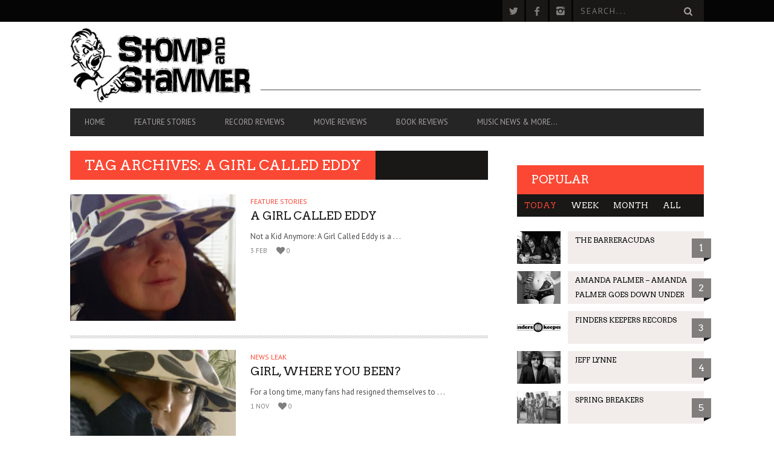

--- FILE ---
content_type: text/html; charset=UTF-8
request_url: https://stompandstammer.com/tag/a-girl-called-eddy/
body_size: 14752
content:
<!DOCTYPE html>
<!--[if lt IE 7]> <html class="lt-ie9 lt-ie8 lt-ie7" lang="en-US"> <![endif]-->
<!--[if IE 7]>    <html class="lt-ie9 lt-ie8" lang="en-US"> <![endif]-->
<!--[if IE 8]>    <html class="lt-ie9" lang="en-US"> <![endif]-->
<!--[if gt IE 8]><!--> <html lang="en-US"> <!--<![endif]-->
<head>
<meta http-equiv="content-type" content="text/html; charset=UTF-8">
<meta charset="UTF-8">
<meta name="viewport" content="width=device-width, initial-scale=1">
<title>A Girl Called Eddy Archives - Stomp And Stammer</title>
<link rel="profile" href="https://gmpg.org/xfn/11">

<link rel="pingback" href="https://stompandstammer.com/xmlrpc.php">
<meta http-equiv="X-UA-Compatible" content="IE=edge,chrome=1">

<meta name="HandheldFriendly" content="True">
<meta name="apple-touch-fullscreen" content="yes" />
<meta name="MobileOptimized" content="320">
<link rel="pingback" href="https://stompandstammer.com/xmlrpc.php">

<link href="https://fonts.googleapis.com" rel="preconnect" crossorigin><link href="https://fonts.gstatic.com" rel="preconnect" crossorigin><script>window._wca = window._wca || [];</script>

	<!-- This site is optimized with the Yoast SEO plugin v16.1.1 - https://yoast.com/wordpress/plugins/seo/ -->
	<meta name="robots" content="index, follow, max-snippet:-1, max-image-preview:large, max-video-preview:-1" />
	<link rel="canonical" href="https://stompandstammer.com/tag/a-girl-called-eddy/" />
	<meta property="og:locale" content="en_US" />
	<meta property="og:type" content="article" />
	<meta property="og:title" content="A Girl Called Eddy Archives - Stomp And Stammer" />
	<meta property="og:url" content="https://stompandstammer.com/tag/a-girl-called-eddy/" />
	<meta property="og:site_name" content="Stomp And Stammer" />
	<meta name="twitter:card" content="summary" />
	<meta name="twitter:site" content="@stompandstammer" />
	<script type="application/ld+json" class="yoast-schema-graph">{"@context":"https://schema.org","@graph":[{"@type":"WebSite","@id":"https://stompandstammer.com/#website","url":"https://stompandstammer.com/","name":"Stomp And Stammer","description":"News \u2022 Music \u2022 Noise \u2022 Opinion \u2022 Garbage","potentialAction":[{"@type":"SearchAction","target":"https://stompandstammer.com/?s={search_term_string}","query-input":"required name=search_term_string"}],"inLanguage":"en-US"},{"@type":"CollectionPage","@id":"https://stompandstammer.com/tag/a-girl-called-eddy/#webpage","url":"https://stompandstammer.com/tag/a-girl-called-eddy/","name":"A Girl Called Eddy Archives - Stomp And Stammer","isPartOf":{"@id":"https://stompandstammer.com/#website"},"breadcrumb":{"@id":"https://stompandstammer.com/tag/a-girl-called-eddy/#breadcrumb"},"inLanguage":"en-US","potentialAction":[{"@type":"ReadAction","target":["https://stompandstammer.com/tag/a-girl-called-eddy/"]}]},{"@type":"BreadcrumbList","@id":"https://stompandstammer.com/tag/a-girl-called-eddy/#breadcrumb","itemListElement":[{"@type":"ListItem","position":1,"item":{"@type":"WebPage","@id":"https://stompandstammer.com/","url":"https://stompandstammer.com/","name":"Home"}},{"@type":"ListItem","position":2,"item":{"@type":"WebPage","@id":"https://stompandstammer.com/tag/a-girl-called-eddy/","url":"https://stompandstammer.com/tag/a-girl-called-eddy/","name":"A Girl Called Eddy"}}]}]}</script>
	<!-- / Yoast SEO plugin. -->


<link rel='dns-prefetch' href='//stats.wp.com' />
<link rel='dns-prefetch' href='//fonts.googleapis.com' />
<link rel='dns-prefetch' href='//s.w.org' />
<link rel='dns-prefetch' href='//i0.wp.com' />
<link rel='dns-prefetch' href='//i1.wp.com' />
<link rel='dns-prefetch' href='//i2.wp.com' />
<link rel='dns-prefetch' href='//c0.wp.com' />
<link rel="alternate" type="application/rss+xml" title="Stomp And Stammer &raquo; Feed" href="https://stompandstammer.com/feed/" />
<link rel="alternate" type="application/rss+xml" title="Stomp And Stammer &raquo; Comments Feed" href="https://stompandstammer.com/comments/feed/" />
<link rel="alternate" type="application/rss+xml" title="Stomp And Stammer &raquo; A Girl Called Eddy Tag Feed" href="https://stompandstammer.com/tag/a-girl-called-eddy/feed/" />
		<!-- This site uses the Google Analytics by ExactMetrics plugin v6.7.0 - Using Analytics tracking - https://www.exactmetrics.com/ -->
							<script src="//www.googletagmanager.com/gtag/js?id=UA-81885785-1"  type="text/javascript" data-cfasync="false"></script>
			<script type="text/javascript" data-cfasync="false">
				var em_version = '6.7.0';
				var em_track_user = true;
				var em_no_track_reason = '';
				
								var disableStr = 'ga-disable-UA-81885785-1';

				/* Function to detect opted out users */
				function __gtagTrackerIsOptedOut() {
					return document.cookie.indexOf( disableStr + '=true' ) > - 1;
				}

				/* Disable tracking if the opt-out cookie exists. */
				if ( __gtagTrackerIsOptedOut() ) {
					window[disableStr] = true;
				}

				/* Opt-out function */
				function __gtagTrackerOptout() {
					document.cookie = disableStr + '=true; expires=Thu, 31 Dec 2099 23:59:59 UTC; path=/';
					window[disableStr] = true;
				}

				if ( 'undefined' === typeof gaOptout ) {
					function gaOptout() {
						__gtagTrackerOptout();
					}
				}
								window.dataLayer = window.dataLayer || [];
				if ( em_track_user ) {
					function __gtagTracker() {dataLayer.push( arguments );}
					__gtagTracker( 'js', new Date() );
					__gtagTracker( 'set', {
						'developer_id.dNDMyYj' : true,
						                    });
					__gtagTracker( 'config', 'UA-81885785-1', {
						forceSSL:true,					} );
										window.gtag = __gtagTracker;										(
						function () {
							/* https://developers.google.com/analytics/devguides/collection/analyticsjs/ */
							/* ga and __gaTracker compatibility shim. */
							var noopfn = function () {
								return null;
							};
							var newtracker = function () {
								return new Tracker();
							};
							var Tracker = function () {
								return null;
							};
							var p = Tracker.prototype;
							p.get = noopfn;
							p.set = noopfn;
							p.send = function (){
								var args = Array.prototype.slice.call(arguments);
								args.unshift( 'send' );
								__gaTracker.apply(null, args);
							};
							var __gaTracker = function () {
								var len = arguments.length;
								if ( len === 0 ) {
									return;
								}
								var f = arguments[len - 1];
								if ( typeof f !== 'object' || f === null || typeof f.hitCallback !== 'function' ) {
									if ( 'send' === arguments[0] ) {
										var hitConverted, hitObject = false, action;
										if ( 'event' === arguments[1] ) {
											if ( 'undefined' !== typeof arguments[3] ) {
												hitObject = {
													'eventAction': arguments[3],
													'eventCategory': arguments[2],
													'eventLabel': arguments[4],
													'value': arguments[5] ? arguments[5] : 1,
												}
											}
										}
										if ( typeof arguments[2] === 'object' ) {
											hitObject = arguments[2];
										}
										if ( typeof arguments[5] === 'object' ) {
											Object.assign( hitObject, arguments[5] );
										}
										if ( 'undefined' !== typeof (
											arguments[1].hitType
										) ) {
											hitObject = arguments[1];
										}
										if ( hitObject ) {
											action = 'timing' === arguments[1].hitType ? 'timing_complete' : hitObject.eventAction;
											hitConverted = mapArgs( hitObject );
											__gtagTracker( 'event', action, hitConverted );
										}
									}
									return;
								}

								function mapArgs( args ) {
									var gaKey, hit = {};
									var gaMap = {
										'eventCategory': 'event_category',
										'eventAction': 'event_action',
										'eventLabel': 'event_label',
										'eventValue': 'event_value',
										'nonInteraction': 'non_interaction',
										'timingCategory': 'event_category',
										'timingVar': 'name',
										'timingValue': 'value',
										'timingLabel': 'event_label',
									};
									for ( gaKey in gaMap ) {
										if ( 'undefined' !== typeof args[gaKey] ) {
											hit[gaMap[gaKey]] = args[gaKey];
										}
									}
									return hit;
								}

								try {
									f.hitCallback();
								} catch ( ex ) {
								}
							};
							__gaTracker.create = newtracker;
							__gaTracker.getByName = newtracker;
							__gaTracker.getAll = function () {
								return [];
							};
							__gaTracker.remove = noopfn;
							__gaTracker.loaded = true;
							window['__gaTracker'] = __gaTracker;
						}
					)();
									} else {
										console.log( "" );
					( function () {
							function __gtagTracker() {
								return null;
							}
							window['__gtagTracker'] = __gtagTracker;
							window['gtag'] = __gtagTracker;
					} )();
									}
			</script>
				<!-- / Google Analytics by ExactMetrics -->
				<script type="text/javascript">
			window._wpemojiSettings = {"baseUrl":"https:\/\/s.w.org\/images\/core\/emoji\/13.0.1\/72x72\/","ext":".png","svgUrl":"https:\/\/s.w.org\/images\/core\/emoji\/13.0.1\/svg\/","svgExt":".svg","source":{"concatemoji":"https:\/\/stompandstammer.com\/wp-includes\/js\/wp-emoji-release.min.js?ver=5.6.16"}};
			!function(e,a,t){var n,r,o,i=a.createElement("canvas"),p=i.getContext&&i.getContext("2d");function s(e,t){var a=String.fromCharCode;p.clearRect(0,0,i.width,i.height),p.fillText(a.apply(this,e),0,0);e=i.toDataURL();return p.clearRect(0,0,i.width,i.height),p.fillText(a.apply(this,t),0,0),e===i.toDataURL()}function c(e){var t=a.createElement("script");t.src=e,t.defer=t.type="text/javascript",a.getElementsByTagName("head")[0].appendChild(t)}for(o=Array("flag","emoji"),t.supports={everything:!0,everythingExceptFlag:!0},r=0;r<o.length;r++)t.supports[o[r]]=function(e){if(!p||!p.fillText)return!1;switch(p.textBaseline="top",p.font="600 32px Arial",e){case"flag":return s([127987,65039,8205,9895,65039],[127987,65039,8203,9895,65039])?!1:!s([55356,56826,55356,56819],[55356,56826,8203,55356,56819])&&!s([55356,57332,56128,56423,56128,56418,56128,56421,56128,56430,56128,56423,56128,56447],[55356,57332,8203,56128,56423,8203,56128,56418,8203,56128,56421,8203,56128,56430,8203,56128,56423,8203,56128,56447]);case"emoji":return!s([55357,56424,8205,55356,57212],[55357,56424,8203,55356,57212])}return!1}(o[r]),t.supports.everything=t.supports.everything&&t.supports[o[r]],"flag"!==o[r]&&(t.supports.everythingExceptFlag=t.supports.everythingExceptFlag&&t.supports[o[r]]);t.supports.everythingExceptFlag=t.supports.everythingExceptFlag&&!t.supports.flag,t.DOMReady=!1,t.readyCallback=function(){t.DOMReady=!0},t.supports.everything||(n=function(){t.readyCallback()},a.addEventListener?(a.addEventListener("DOMContentLoaded",n,!1),e.addEventListener("load",n,!1)):(e.attachEvent("onload",n),a.attachEvent("onreadystatechange",function(){"complete"===a.readyState&&t.readyCallback()})),(n=t.source||{}).concatemoji?c(n.concatemoji):n.wpemoji&&n.twemoji&&(c(n.twemoji),c(n.wpemoji)))}(window,document,window._wpemojiSettings);
		</script>
		<style type="text/css">
img.wp-smiley,
img.emoji {
	display: inline !important;
	border: none !important;
	box-shadow: none !important;
	height: 1em !important;
	width: 1em !important;
	margin: 0 .07em !important;
	vertical-align: -0.1em !important;
	background: none !important;
	padding: 0 !important;
}
</style>
	<link rel='stylesheet' id='customify-font-stylesheet-0-css'  href='https://fonts.googleapis.com/css2?family=Arvo:ital,wght@0,400;0,700;1,400;1,700&#038;family=PT%20Sans:ital,wght@0,400;0,700;1,400;1,700&#038;family=PT%20Sans:ital,wght@0,400;0,700;1,400;1,700&#038;display=swap' type='text/css' media='all' />
<link rel='stylesheet' id='woocommerce-general-css'  href='https://c0.wp.com/p/woocommerce/3.8.3/assets/css/woocommerce.css' type='text/css' media='all' />
<link rel='stylesheet' id='wpgrade-woocommerce-css'  href='https://stompandstammer.com/wp-content/themes/bucket/woocommerce.css?ver=202601' type='text/css' media='all' />
<link rel='stylesheet' id='google-webfonts-css'  href='https://fonts.googleapis.com/css?family=Arvo%3A400%2C700%2C400italic%2C700italic%7CPT+Sans%3A400%2C700%2C400italic%2C700italic%7COpen+Sans%3A400%2C700&#038;ver=5.6.16' type='text/css' media='all' />
<link rel='stylesheet' id='wpgrade-main-style-css'  href='https://stompandstammer.com/wp-content/themes/bucket/style.css?ver=1.7.0' type='text/css' media='all' />
<style id='wpgrade-main-style-inline-css' type='text/css'>

                        #text-3 .widget__title { display: none; }
.header--type2 .nav--top-right { display: none; }
.header--type3 .nav--top-right { display: none; }
.product_type_add_to_cart_button { display: none; }                    

</style>
<link rel='stylesheet' id='wp-block-library-css'  href='https://c0.wp.com/c/5.6.16/wp-includes/css/dist/block-library/style.min.css' type='text/css' media='all' />
<style id='wp-block-library-inline-css' type='text/css'>
.has-text-align-justify{text-align:justify;}
</style>
<link rel='stylesheet' id='wc-block-style-css'  href='https://c0.wp.com/p/woocommerce/3.8.3/packages/woocommerce-blocks/build/style.css' type='text/css' media='all' />
<link rel='stylesheet' id='pixlikes-plugin-styles-css'  href='https://stompandstammer.com/wp-content/plugins/pixlikes/css/public.css?ver=1.0.0' type='text/css' media='all' />
<style id='pixlikes-plugin-styles-inline-css' type='text/css'>
.animate i:after {-webkit-transition: all 1000ms;-moz-transition: all 1000ms;-o-transition: all 1000ms;transition: all 1000ms; }
</style>
<link rel='stylesheet' id='woocommerce-layout-css'  href='https://c0.wp.com/p/woocommerce/3.8.3/assets/css/woocommerce-layout.css' type='text/css' media='all' />
<style id='woocommerce-layout-inline-css' type='text/css'>

	.infinite-scroll .woocommerce-pagination {
		display: none;
	}
</style>
<link rel='stylesheet' id='woocommerce-smallscreen-css'  href='https://c0.wp.com/p/woocommerce/3.8.3/assets/css/woocommerce-smallscreen.css' type='text/css' media='only screen and (max-width: 768px)' />
<style id='woocommerce-inline-inline-css' type='text/css'>
.woocommerce form .form-row .required { visibility: visible; }
</style>
<link rel='stylesheet' id='bucket-child-style-css'  href='https://stompandstammer.com/wp-content/themes/bucket-child/style.css?ver=5.6.16' type='text/css' media='all' />
<link rel='stylesheet' id='jetpack_css-css'  href='https://c0.wp.com/p/jetpack/9.8.3/css/jetpack.css' type='text/css' media='all' />
<script type='text/javascript' src='https://c0.wp.com/c/5.6.16/wp-includes/js/jquery/jquery.min.js' id='jquery-core-js'></script>
<script type='text/javascript' src='https://c0.wp.com/c/5.6.16/wp-includes/js/jquery/jquery-migrate.min.js' id='jquery-migrate-js'></script>
<script type='text/javascript' id='exactmetrics-frontend-script-js-extra'>
/* <![CDATA[ */
var exactmetrics_frontend = {"js_events_tracking":"true","download_extensions":"zip,mp3,mpeg,pdf,docx,pptx,xlsx,rar","inbound_paths":"[{\"path\":\"\\\/go\\\/\",\"label\":\"affiliate\"},{\"path\":\"\\\/recommend\\\/\",\"label\":\"affiliate\"}]","home_url":"https:\/\/stompandstammer.com","hash_tracking":"false","ua":"UA-81885785-1"};
/* ]]> */
</script>
<script type='text/javascript' src='https://stompandstammer.com/wp-content/plugins/google-analytics-dashboard-for-wp/assets/js/frontend-gtag.min.js?ver=6.7.0' id='exactmetrics-frontend-script-js'></script>
<script defer type='text/javascript' src='https://stats.wp.com/s-202605.js' id='woocommerce-analytics-js'></script>
<link rel="https://api.w.org/" href="https://stompandstammer.com/wp-json/" /><link rel="alternate" type="application/json" href="https://stompandstammer.com/wp-json/wp/v2/tags/2872" /><link rel="EditURI" type="application/rsd+xml" title="RSD" href="https://stompandstammer.com/xmlrpc.php?rsd" />
<link rel="wlwmanifest" type="application/wlwmanifest+xml" href="https://stompandstammer.com/wp-includes/wlwmanifest.xml" /> 
<meta name="generator" content="WordPress 5.6.16" />
<meta name="generator" content="WooCommerce 3.8.3" />

<!-- This site is using AdRotate v5.8.17 to display their advertisements - https://ajdg.solutions/ -->
<!-- AdRotate CSS -->
<style type="text/css" media="screen">
	.g { margin:0px; padding:0px; overflow:hidden; line-height:1; zoom:1; }
	.g img { height:auto; }
	.g-col { position:relative; float:left; }
	.g-col:first-child { margin-left: 0; }
	.g-col:last-child { margin-right: 0; }
	@media only screen and (max-width: 480px) {
		.g-col, .g-dyn, .g-single { width:100%; margin-left:0; margin-right:0; }
	}
</style>
<!-- /AdRotate CSS -->

<style type='text/css'>img#wpstats{display:none}</style>
			<noscript><style>.woocommerce-product-gallery{ opacity: 1 !important; }</style></noscript>
	<link rel="canonical" href="https://stompandstammer.com/tag/a-girl-called-eddy/" />
<!-- facebook open graph stuff -->

<meta property="og:site_name" content="Stomp And Stammer"/>
<meta property="og:url" content="https://stompandstammer.com/tag/a-girl-called-eddy/"/>
<meta property="og:title" content="A Girl Called Eddy Archives - Stomp And Stammer" />
<!-- end facebook open graph --><!-- google +1 tags -->

<!-- end google +1 tags -->			<style id="customify_output_style">
				a, blockquote, .small-link, .tabs__nav a.current,
 .popular-posts__time a.current, .tabs__nav a:hover,
 .popular-posts__time a:hover, .widget--footer__title em,
 .widget_rss .widget--footer__title .hN,
 .widget_rss .widget--footer__title .article__author-name,
 .widget_rss .widget--footer__title .comment__author-name,
 .widget_rss .widget--footer__title .widget_calendar caption,
 .widget_calendar .widget_rss .widget--footer__title caption,
 .widget_rss .widget--footer__title .score__average-wrapper,
 .widget_rss .widget--footer__title .score__label,
 .article--billboard-small .small-link em,
 .article--billboard-small .post-nav-link__label em,
 .article--billboard-small .author__social-link em,
 .small-link, .post-nav-link__label, .author__social-link,
 .article--thumb__title a:hover,
 .widget_wpgrade_twitter_widget .widget--footer__title h3:before,
 a:hover > .pixcode--icon,
 .score__pros__title, .score__cons__title,
 .comments-area-title .hN em,
 .comment__author-name, .woocommerce .amount,
 .panel__title em, .woocommerce .star-rating span:before,
 .woocommerce-page .star-rating span:before{
		color: #fb4834;
}
.heading--main .hN, .widget--sidebar__title,
 .pagination .pagination-item--current span,.pagination .current, .single .pagination span,
 .pagination li a:hover, .pagination li span:hover,
 .rsNavSelected, .badge, .progressbar__progress,
 .btn:hover, .comments_add-comment:hover,
 .form-submit #comment-submit:hover,
 .widget_tag_cloud a:hover, .btn--primary,
 .comments_add-comment, .form-submit #comment-submit,
 a:hover > .pixcode--icon.circle, a:hover > .pixcode--icon.square,
 .article--list__link:hover .badge, .score__average-wrapper,
 .site__stats .stat__value:after, .site__stats .stat__title:after,
 .btn--add-to-cart, .social-icon-link:hover .square, .social-icon-link:focus .square,
 .social-icon-link:active .square,
 .site__stats .stat__value:after, .site__stats .stat__title:after{
		background-color: #fb4834;
}
.woocommerce ul.products li.product a:hover img{
		border-bottom-color: #fb4834;
}
ol{
		border-left-color: #fb4834;
}
nav a { font-size: 13px; }
.article, .single .main, .page .main,
 .comment__content,
 .footer__widget-area { font-size: 13px; }
body, .article, .single .main, .page .main,
 .comment__content,
 .footer__widget-area { line-height: 1.6; }

@media only screen and (min-width: 900px) { 

	.nav--main li:hover, .nav--main li.current-menu-item{
		border-bottom-color: #fb4834;
}

}

@media  only screen and (min-width: 900px) { 

	.back-to-top a:hover:after, .back-to-top a:hover:before{
		border-color: #fb4834;
}

}

@media only screen and (min-width: 900px)  { 

	.article--billboard > a:hover .article__title:before,
 .article--billboard > a:hover .article--list__title:before,
 .article--billboard > a:hover .latest-comments__title:before,
 .article--grid__header:hover .article--grid__title h3,
 .article--grid__header:hover .article--grid__title:after{
		background-color: #fb4834;
}

}
			</style>
			<style id="customify_fonts_output">
	
.badge, h1, h2, h3, h4, h5, h6, hgroup, .hN, .article__author-name, .comment__author-name, .score__average-wrapper, .score__label, .widget_calendar caption, blockquote, .tabs__nav, .popular-posts__time, .heading .hN, .widget--sidebar__title .hN, .widget--footer__title .hN, .heading .article__author-name, .widget--sidebar__title .article__author-name, .widget--footer__title .article__author-name, .heading .comment__author-name, .widget--sidebar__title .comment__author-name, .widget--footer__title .comment__author-name, .heading .score__average-wrapper, .widget--sidebar__title .score__average-wrapper, .widget--footer__title .score__average-wrapper, .heading .score__label, .widget--sidebar__title .score__label, .widget--footer__title .score__label, .heading .widget_calendar caption, .widget_calendar .heading caption, .widget--sidebar__title .widget_calendar caption, .widget_calendar .widget--sidebar__title caption, .widget--footer__title .widget_calendar caption, .widget_calendar .widget--footer__title caption, .score-box--after-text, .latest-comments__author, .review__title, .share-total__value, .pagination li a, .pagination li span, .heading span.archive__side-title {
font-family: Arvo;
font-weight: 400;
}


nav {
font-family: "PT Sans";
font-weight: 400;
}


html, .wp-caption-text, .small-link, .post-nav-link__label, .author__social-link, .comment__links, .score__desc {
font-family: "PT Sans";
font-weight: 400;
}

</style>
			<script type="text/javascript">
;(function($){
                                            
})(jQuery);
</script>
</head>
<body data-rsssl=1 class="archive tag tag-a-girl-called-eddy tag-2872  sticky-nav theme-bucket woocommerce-no-js" itemscope itemtype="http://schema.org/WebPage">
    <div class="pace">
        <div class="pace-activity"></div>
    </div>
    <div id="page">
        <nav class="navigation  navigation--mobile  overthrow">
            <h2 class="accessibility">Primary Mobile Navigation</h2>
            <div class="search-form  push-half--top  push--bottom  soft--bottom">
                <form class="form-search" method="get" action="https://stompandstammer.com/" role="search">
    <input class="search-query" type="text" name="s" id="s" placeholder="Search..." autocomplete="off" value="" /><!--
    --><button class="btn search-submit" id="searchsubmit"><i class="icon-search"></i></button>
</form>            </div>
            <ul id="menu-header-menu" class="nav  nav--main"><li id="menu-item-289" class="menu-item menu-item-type-post_type menu-item-object-page menu-item-home menu-item-289"><a href="https://stompandstammer.com/">Home</a></li>
<li id="menu-item-332" class="menu-item menu-item-type-taxonomy menu-item-object-category menu-item-332"><a href="https://stompandstammer.com/category/feature-stories/">Feature Stories</a></li>
<li id="menu-item-334" class="menu-item menu-item-type-taxonomy menu-item-object-category menu-item-334"><a href="https://stompandstammer.com/category/record-reviews/">Record Reviews</a></li>
<li id="menu-item-333" class="menu-item menu-item-type-taxonomy menu-item-object-category menu-item-333"><a href="https://stompandstammer.com/category/movie-reviews/">Movie Reviews</a></li>
<li id="menu-item-5660" class="menu-item menu-item-type-taxonomy menu-item-object-category menu-item-5660"><a href="https://stompandstammer.com/category/book-reviews/">Book Reviews</a></li>
<li id="menu-item-5663" class="menu-item menu-item-type-taxonomy menu-item-object-category menu-item-has-children menu-item-5663"><a href="https://stompandstammer.com/category/news-leak/">Music News &#038; More&#8230;</a>
<ul class="sub-menu">
	<li id="menu-item-4618" class="menu-item menu-item-type-taxonomy menu-item-object-category menu-item-4618"><a href="https://stompandstammer.com/category/news-leak/">News Leak</a></li>
	<li id="menu-item-7704" class="menu-item menu-item-type-taxonomy menu-item-object-category menu-item-7704"><a href="https://stompandstammer.com/category/support-our-troops/">Support Our Troops</a></li>
	<li id="menu-item-5650" class="menu-item menu-item-type-taxonomy menu-item-object-category menu-item-5650"><a href="https://stompandstammer.com/category/call-sheet/">Call Sheet</a></li>
	<li id="menu-item-2868" class="menu-item menu-item-type-taxonomy menu-item-object-category menu-item-2868"><a href="https://stompandstammer.com/category/concert-calendar/">Get Out!</a></li>
	<li id="menu-item-7705" class="menu-item menu-item-type-custom menu-item-object-custom menu-item-7705"><a href="http://bandsiusetalike.com">Bands I Useta Like</a></li>
</ul>
</li>
</ul>        </nav>
        <div class="wrapper">
            <header class="header header--type2">

    <nav class="navigation  navigation--top">

        <div class="container">
            <h2 class="accessibility">Secondary Navigation</h2>
			
            <div class="grid">
                <div class="grid__item one-half">
                                    </div><!--
             --><div class="grid__item one-half text--right">
                    <ul class="header-bar header-bar--top nav flush--bottom"><!--
				     --><li></li><!--
                     --><li>			<li>
				<a class="social-icon-link" href="https://twitter.com/stompandstammer" target="_blank">
					<i class="pixcode  pixcode--icon  icon-e-twitter square"></i>
				</a>
			</li>
					<li>
				<a class="social-icon-link" href="https://www.facebook.com/Stomp-and-Stammer-26104709043/" target="_blank">
					<i class="pixcode  pixcode--icon  icon-e-facebook square"></i>
				</a>
			</li>
					<li>
				<a class="social-icon-link" href="https://www.instagram.com/stompandstammer/" target="_blank">
					<i class="pixcode  pixcode--icon  icon-e-instagram square"></i>
				</a>
			</li>
		</li><!--
                                             --><li><form class="form-search" method="get" action="https://stompandstammer.com/" role="search">
    <input class="search-query" type="text" name="s" id="s" placeholder="Search..." autocomplete="off" value="" /><!--
    --><button class="btn search-submit" id="searchsubmit"><i class="icon-search"></i></button>
</form></li><!--
                                         --></ul>
                </div>
            </div>
        </div>

    </nav>

    <div class="container">

        <div class="site-header flexbox">
            <div class="site-header__branding  flexbox__item  one-whole  lap-and-up-three-tenths">
                    <a class="site-logo  site-logo--image  " href="https://stompandstammer.com" title="Stomp And Stammer">
                <img src="https://stompandstammer.com/wp-content/uploads/2016/03/stomp-logo.jpg"  rel="logo" alt="Stomp And Stammer"/>
    </a>

            </div><!--
            -->			<div class="header-ad  flexbox__item  one-whole  lap-and-up-seven-tenths">
                                        <script async src="https://pagead2.googlesyndication.com/pagead/js/adsbygoogle.js"></script>
<!-- Leaderboard -->
<ins class="adsbygoogle"
     style="display:inline-block;width:728px;height:90px"
     data-ad-client="ca-pub-6681116909085824"
     data-ad-slot="8587004677"></ins>
<script>
     (adsbygoogle = window.adsbygoogle || []).push({});
</script>                                </div>
			        </div>

        <div class="site-navigation__trigger js-nav-trigger"><span class="nav-icon"></span></div>                
        
		<hr class="nav-top-separator separator separator--subsection flush--bottom" />
		
        <nav class="navigation  navigation--main  js-navigation--main">
            <h2 class="accessibility">Primary Navigation</h2>
            <div class="nav--main__wrapper  js-sticky">
                <ul id="menu-header-menu-1" class="nav  nav--main  js-nav--main">
<li id="nav--top__item-289" class="nav__item depth-0 menu-item menu-item-type-post_type menu-item-object-page menu-item-home hidden"><a href="https://stompandstammer.com/" class="menu-link main-menu-link">Home</a></li>
<li id="nav--top__item-332" class="nav__item depth-0 menu-item menu-item-type-taxonomy menu-item-object-category hidden">
<a href="https://stompandstammer.com/category/feature-stories/" class="menu-link main-menu-link">Feature Stories</a><div class="sub-menu--mega"><div class="sub-menu__grid  grid  grid--thin">
<div class="sub-menu__grid__item  grid__item  one-fifth"><article class="article article--billboard-small"><a href="https://stompandstammer.com/feature-stories/we-done/"><div class="article__thumb" style="">
<img data-src="https://i0.wp.com/stompandstammer.com/wp-content/uploads/2022/10/thatsall.jpg?resize=203%2C157&amp;ssl=1" alt="We Done" width="203" height="157" class=" lazy ">
</div>
<div class="article__content">
											<h2 class="article__title article--billboard-small__title"><span class="hN">We Done</span></h2>
											<div class="article__description">After 25 years and (including the online-only ones) exactly 300 . . .</div>
											<span class="small-link">Read More<em>+</em></span>
										</div>
									</a></article></div>
<div class="sub-menu__grid__item  grid__item  one-fifth"><article class="article article--billboard-small"><a href="https://stompandstammer.com/feature-stories/jesse-malin/"><div class="article__thumb" style="">
<img data-src="https://i1.wp.com/stompandstammer.com/wp-content/uploads/2021/02/jesse_malin_trees.jpg?resize=203%2C157&amp;ssl=1" alt="Jesse Malin" width="203" height="157" class=" lazy ">
</div>
<div class="article__content">
											<h2 class="article__title article--billboard-small__title"><span class="hN">Jesse Malin</span></h2>
											<div class="article__description">Stayin’ Alive For Jesse Malin, It’s All for the Love . . .</div>
											<span class="small-link">Read More<em>+</em></span>
										</div>
									</a></article></div>
<div class="sub-menu__grid__item  grid__item  one-fifth"><article class="article article--billboard-small"><a href="https://stompandstammer.com/feature-stories/peter-stampfel/"><div class="article__thumb" style="">
<img data-src="https://i2.wp.com/stompandstammer.com/wp-content/uploads/2021/02/peter_stampfel_lily_dean_stampfel.jpg?resize=203%2C157&amp;ssl=1" alt="Peter Stampfel" width="203" height="157" class=" lazy ">
</div>
<div class="article__content">
											<h2 class="article__title article--billboard-small__title"><span class="hN">Peter Stampfel</span></h2>
											<div class="article__description">Goodbye 20th Century: Peter Stampfel Bids It a Fond Farewell, . . .</div>
											<span class="small-link">Read More<em>+</em></span>
										</div>
									</a></article></div>
<div class="sub-menu__grid__item  grid__item  one-fifth"><article class="article article--billboard-small"><a href="https://stompandstammer.com/feature-stories/the-gun-club-part-4-mark-lanegan-interview/"><div class="article__thumb" style="">
<img data-src="https://i0.wp.com/stompandstammer.com/wp-content/uploads/2021/01/gunclub_mother_juno_lineup_1987.jpg?resize=203%2C157&amp;ssl=1" alt="The Gun Club, Part 4 (Mark Lanegan Interview)" width="203" height="157" class=" lazy ">
</div>
<div class="article__content">
											<h2 class="article__title article--billboard-small__title"><span class="hN">The Gun Club, Part 4 (Mark Lanegan Interview)</span></h2>
											<div class="article__description">Mark Lanegan Gun Club Fan; Friend and Collaborator with Jeffrey . . .</div>
											<span class="small-link">Read More<em>+</em></span>
										</div>
									</a></article></div>
<div class="sub-menu__grid__item  grid__item  one-fifth"><article class="article article--billboard-small"><a href="https://stompandstammer.com/feature-stories/the-gun-club-part-3-patricia-morrison-interview/"><div class="article__thumb" style="">
<img data-src="https://i1.wp.com/stompandstammer.com/wp-content/uploads/2021/01/gun_club_1984.jpg?resize=203%2C157&amp;ssl=1" alt="The Gun Club, Part 3 (Patricia Morrison Interview)" width="203" height="157" class=" lazy ">
</div>
<div class="article__content">
											<h2 class="article__title article--billboard-small__title"><span class="hN">The Gun Club, Part 3 (Patricia Morrison Interview)</span></h2>
											<div class="article__description">Patricia Morrison Gun Club Bass Guitarist, June 1982 – December . . .</div>
											<span class="small-link">Read More<em>+</em></span>
										</div>
									</a></article></div>
</div></div>
</li>
<li id="nav--top__item-334" class="nav__item depth-0 menu-item menu-item-type-taxonomy menu-item-object-category hidden">
<a href="https://stompandstammer.com/category/record-reviews/" class="menu-link main-menu-link">Record Reviews</a><div class="sub-menu--mega"><div class="sub-menu__grid  grid  grid--thin">
<div class="sub-menu__grid__item  grid__item  one-fifth"><article class="article article--billboard-small"><a href="https://stompandstammer.com/record-reviews/viagra-boys-welfare-jazz/"><div class="article__thumb" style="">
<img data-src="https://i1.wp.com/stompandstammer.com/wp-content/uploads/2021/03/cover_vboys_welfare.jpg?resize=203%2C157&amp;ssl=1" alt="Viagra Boys – Welfare Jazz" width="203" height="157" class=" lazy ">
</div>
<div class="article__content">
											<h2 class="article__title article--billboard-small__title"><span class="hN">Viagra Boys – Welfare Jazz</span></h2>
											<div class="article__description">What a day at the races. We got the local . . .</div>
											<span class="small-link">Read More<em>+</em></span>
										</div>
									</a></article></div>
<div class="sub-menu__grid__item  grid__item  one-fifth"><article class="article article--billboard-small"><a href="https://stompandstammer.com/record-reviews/black-country-new-road-for-the-first-time/"><div class="article__thumb" style="">
<img data-src="https://i1.wp.com/stompandstammer.com/wp-content/uploads/2021/03/cover_bcnr_firsttime.jpg?resize=203%2C157&amp;ssl=1" alt="Black Country, New Road – For the first time" width="203" height="157" class=" lazy ">
</div>
<div class="article__content">
											<h2 class="article__title article--billboard-small__title"><span class="hN">Black Country, New Road – For the first time</span></h2>
											<div class="article__description">By gum, we’ve got ourselves a scene. Sure, it’s been . . .</div>
											<span class="small-link">Read More<em>+</em></span>
										</div>
									</a></article></div>
<div class="sub-menu__grid__item  grid__item  one-fifth"><article class="article article--billboard-small"><a href="https://stompandstammer.com/record-reviews/ron-gallo-peacemeal/"><div class="article__thumb" style="">
<img data-src="https://i0.wp.com/stompandstammer.com/wp-content/uploads/2021/03/cover_rgallo_peacemeal.jpg?resize=203%2C157&amp;ssl=1" alt="Ron Gallo – Peacemeal" width="203" height="157" class=" lazy ">
</div>
<div class="article__content">
											<h2 class="article__title article--billboard-small__title"><span class="hN">Ron Gallo – Peacemeal</span></h2>
											<div class="article__description">Ron Gallo started off dismissing it all (2017’s Heavy Meta), . . .</div>
											<span class="small-link">Read More<em>+</em></span>
										</div>
									</a></article></div>
<div class="sub-menu__grid__item  grid__item  one-fifth"><article class="article article--billboard-small"><a href="https://stompandstammer.com/record-reviews/the-muckers-endeavor/"><div class="article__thumb" style="">
<img data-src="https://i1.wp.com/stompandstammer.com/wp-content/uploads/2021/03/cover_muckers_endeavor.jpg?resize=203%2C157&amp;ssl=1" alt="The Muckers – Endeavor" width="203" height="157" class=" lazy ">
</div>
<div class="article__content">
											<h2 class="article__title article--billboard-small__title"><span class="hN">The Muckers – Endeavor</span></h2>
											<div class="article__description">Well, maybe if 2112 were made in 2021… It’d start . . .</div>
											<span class="small-link">Read More<em>+</em></span>
										</div>
									</a></article></div>
<div class="sub-menu__grid__item  grid__item  one-fifth"><article class="article article--billboard-small"><a href="https://stompandstammer.com/record-reviews/miley-cyrus-plastic-hearts/"><div class="article__thumb" style="">
<img data-src="https://i0.wp.com/stompandstammer.com/wp-content/uploads/2021/02/cover_miley_plastic.jpg?resize=203%2C157&amp;ssl=1" alt="Miley Cyrus – Plastic Hearts" width="203" height="157" class=" lazy ">
</div>
<div class="article__content">
											<h2 class="article__title article--billboard-small__title"><span class="hN">Miley Cyrus – Plastic Hearts</span></h2>
											<div class="article__description">The idea that Miley Cyrus could turn herself into some . . .</div>
											<span class="small-link">Read More<em>+</em></span>
										</div>
									</a></article></div>
</div></div>
</li>
<li id="nav--top__item-333" class="nav__item depth-0 menu-item menu-item-type-taxonomy menu-item-object-category hidden">
<a href="https://stompandstammer.com/category/movie-reviews/" class="menu-link main-menu-link">Movie Reviews</a><div class="sub-menu--mega"><div class="sub-menu__grid  grid  grid--thin">
<div class="sub-menu__grid__item  grid__item  one-fifth"><article class="article article--billboard-small"><a href="https://stompandstammer.com/movie-reviews/butchers/"><div class="article__thumb" style="">
<img data-src="https://i1.wp.com/stompandstammer.com/wp-content/uploads/2021/02/butchers.jpg?resize=203%2C157&amp;ssl=1" alt="Butchers" width="203" height="157" class=" lazy ">
</div>
<div class="article__content">
											<h2 class="article__title article--billboard-small__title"><span class="hN">Butchers</span></h2>
											<div class="article__description">The tagline for this direct-to-DVD horror film references Wrong Turn, . . .</div>
											<span class="small-link">Read More<em>+</em></span>
										</div>
									</a></article></div>
<div class="sub-menu__grid__item  grid__item  one-fifth"><article class="article article--billboard-small"><a href="https://stompandstammer.com/movie-reviews/wonder-woman-1984/"><div class="article__thumb" style="">
<img data-src="https://i2.wp.com/stompandstammer.com/wp-content/uploads/2020/12/ww84.jpg?resize=203%2C157&amp;ssl=1" alt="Wonder Woman 1984" width="203" height="157" class=" lazy ">
</div>
<div class="article__content">
											<h2 class="article__title article--billboard-small__title"><span class="hN">Wonder Woman 1984</span></h2>
											<div class="article__description">There’s no need to worry about the DC Universe getting . . .</div>
											<span class="small-link">Read More<em>+</em></span>
										</div>
									</a></article></div>
<div class="sub-menu__grid__item  grid__item  one-fifth"><article class="article article--billboard-small"><a href="https://stompandstammer.com/movie-reviews/fatale/"><div class="article__thumb" style="">
<img data-src="https://i1.wp.com/stompandstammer.com/wp-content/uploads/2020/12/fatale.jpg?resize=203%2C157&amp;ssl=1" alt="Fatale" width="203" height="157" class=" lazy ">
</div>
<div class="article__content">
											<h2 class="article__title article--billboard-small__title"><span class="hN">Fatale</span></h2>
											<div class="article__description">There are several counts of attempted noir in Fatale, starting with hardboi . . .</div>
											<span class="small-link">Read More<em>+</em></span>
										</div>
									</a></article></div>
<div class="sub-menu__grid__item  grid__item  one-fifth"><article class="article article--billboard-small"><a href="https://stompandstammer.com/movie-reviews/half-brothers/"><div class="article__thumb" style="">
<img data-src="https://i0.wp.com/stompandstammer.com/wp-content/uploads/2020/12/half_brothers.jpg?resize=203%2C157&amp;ssl=1" alt="Half Brothers" width="203" height="157" class=" lazy ">
</div>
<div class="article__content">
											<h2 class="article__title article--billboard-small__title"><span class="hN">Half Brothers</span></h2>
											<div class="article__description">There’s half a great comedy to Half Brothers – which remains a . . .</div>
											<span class="small-link">Read More<em>+</em></span>
										</div>
									</a></article></div>
<div class="sub-menu__grid__item  grid__item  one-fifth"><article class="article article--billboard-small"><a href="https://stompandstammer.com/movie-reviews/the-changin-times-of-ike-white/"><div class="article__thumb" style="">
<img data-src="https://i0.wp.com/stompandstammer.com/wp-content/uploads/2020/12/changin_times_ike_white.jpg?resize=203%2C157&amp;ssl=1" alt="The Changin’ Times of Ike White" width="203" height="157" class=" lazy ">
</div>
<div class="article__content">
											<h2 class="article__title article--billboard-small__title"><span class="hN">The Changin’ Times of Ike White</span></h2>
											<div class="article__description">Ever heard of Ike White, the guitarist? How about David Ontiveros? Or . . .</div>
											<span class="small-link">Read More<em>+</em></span>
										</div>
									</a></article></div>
</div></div>
</li>
<li id="nav--top__item-5660" class="nav__item depth-0 menu-item menu-item-type-taxonomy menu-item-object-category hidden">
<a href="https://stompandstammer.com/category/book-reviews/" class="menu-link main-menu-link">Book Reviews</a><div class="sub-menu--mega"><div class="sub-menu__grid  grid  grid--thin">
<div class="sub-menu__grid__item  grid__item  one-fifth"><article class="article article--billboard-small"><a href="https://stompandstammer.com/book-reviews/prison-pit/"><div class="article__thumb" style="">
<img data-src="https://i0.wp.com/stompandstammer.com/wp-content/uploads/2021/02/bookcover_prison_pit_complete.jpg?resize=203%2C157&amp;ssl=1" alt="Prison Pit" width="203" height="157" class=" lazy ">
</div>
<div class="article__content">
											<h2 class="article__title article--billboard-small__title"><span class="hN">Prison Pit</span></h2>
											<div class="article__description">Prison Pit: The Complete Collection By Johnny Ryan [Fantagraphics] Welcome . . .</div>
											<span class="small-link">Read More<em>+</em></span>
										</div>
									</a></article></div>
<div class="sub-menu__grid__item  grid__item  one-fifth"><article class="article article--billboard-small"><a href="https://stompandstammer.com/book-reviews/all-i-ever-wanted/"><div class="article__thumb" style="">
<img data-src="https://i0.wp.com/stompandstammer.com/wp-content/uploads/2021/01/bookcover_kvalentine.jpg?resize=203%2C157&amp;ssl=1" alt="All I Ever Wanted" width="203" height="157" class=" lazy ">
</div>
<div class="article__content">
											<h2 class="article__title article--billboard-small__title"><span class="hN">All I Ever Wanted</span></h2>
											<div class="article__description">All I Ever Wanted: A Rock ’n’ Roll Memoir By . . .</div>
											<span class="small-link">Read More<em>+</em></span>
										</div>
									</a></article></div>
<div class="sub-menu__grid__item  grid__item  one-fifth"><article class="article article--billboard-small"><a href="https://stompandstammer.com/book-reviews/ready-steady-go/"><div class="article__thumb" style="">
<img data-src="https://i0.wp.com/stompandstammer.com/wp-content/uploads/2020/12/bookcover_rsg.jpg?resize=203%2C157&amp;ssl=1" alt="Ready Steady Go!" width="203" height="157" class=" lazy ">
</div>
<div class="article__content">
											<h2 class="article__title article--billboard-small__title"><span class="hN">Ready Steady Go!</span></h2>
											<div class="article__description">Ready Steady Go! The Weekend Starts Here By Andy Neill . . .</div>
											<span class="small-link">Read More<em>+</em></span>
										</div>
									</a></article></div>
<div class="sub-menu__grid__item  grid__item  one-fifth"><article class="article article--billboard-small"><a href="https://stompandstammer.com/book-reviews/cool-town/"><div class="article__thumb" style="">
<img data-src="https://i2.wp.com/stompandstammer.com/wp-content/uploads/2020/12/bookcover_cooltown.jpg?resize=203%2C157&amp;ssl=1" alt="Cool Town" width="203" height="157" class=" lazy ">
</div>
<div class="article__content">
											<h2 class="article__title article--billboard-small__title"><span class="hN">Cool Town</span></h2>
											<div class="article__description">Cool Town: How Athens, Georgia, Launched Alternative Music and Changed . . .</div>
											<span class="small-link">Read More<em>+</em></span>
										</div>
									</a></article></div>
<div class="sub-menu__grid__item  grid__item  one-fifth"><article class="article article--billboard-small"><a href="https://stompandstammer.com/book-reviews/and-in-the-end-the-last-days-of-the-beatles/"><div class="article__thumb" style="">
<img data-src="https://i1.wp.com/stompandstammer.com/wp-content/uploads/2020/10/bookcover_beatlesintheend.jpg?resize=203%2C157&amp;ssl=1" alt="And In the End: The Last Days of The Beatles" width="203" height="157" class=" lazy ">
</div>
<div class="article__content">
											<h2 class="article__title article--billboard-small__title"><span class="hN">And In the End: The Last Days of The Beatles</span></h2>
											<div class="article__description">And In The End: The Last Days of The Beatles . . .</div>
											<span class="small-link">Read More<em>+</em></span>
										</div>
									</a></article></div>
</div></div>
</li>
<li id="nav--top__item-5663" class="nav__item depth-0 menu-item menu-item-type-taxonomy menu-item-object-category menu-item-has-children menu-item--parent hidden nav__item--relative">
<a href="https://stompandstammer.com/category/news-leak/" class="menu-link main-menu-link">Music News &amp; More…</a><ul class="nav nav--stacked nav--sub-menu sub-menu">
<li id="nav--top__item-4618" class="nav__item depth-1 menu-item menu-item-type-taxonomy menu-item-object-category hidden"><a href="https://stompandstammer.com/category/news-leak/" class="menu-link sub-menu-link">News Leak</a></li>
<li id="nav--top__item-7704" class="nav__item depth-1 menu-item menu-item-type-taxonomy menu-item-object-category hidden"><a href="https://stompandstammer.com/category/support-our-troops/" class="menu-link sub-menu-link">Support Our Troops</a></li>
<li id="nav--top__item-5650" class="nav__item depth-1 menu-item menu-item-type-taxonomy menu-item-object-category hidden"><a href="https://stompandstammer.com/category/call-sheet/" class="menu-link sub-menu-link">Call Sheet</a></li>
<li id="nav--top__item-2868" class="nav__item depth-1 menu-item menu-item-type-taxonomy menu-item-object-category hidden"><a href="https://stompandstammer.com/category/concert-calendar/" class="menu-link sub-menu-link">Get Out!</a></li>
<li id="nav--top__item-7705" class="nav__item depth-1 menu-item menu-item-type-custom menu-item-object-custom hidden"><a href="http://bandsiusetalike.com" class="menu-link sub-menu-link">Bands I Useta Like</a></li>
</ul>
</li>
</ul>            </div>
        </nav>

    </div>

</header><!-- .header -->
<div id="main" class="container container--main">

    <div class="grid">

        <div class="grid__item  two-thirds  palm-one-whole">
                            <div class="heading  heading--main">
                    <h2 class="hN">Tag Archives: A Girl Called Eddy</h2>
					
                </div>
				
	            <div class="classic">
                    <!--
                        --><div class="classic__item"><article class="article article--thumb media flush--bottom grid post-12139 post type-post status-publish format-standard has-post-thumbnail hentry category-feature-stories tag-a-girl-called-eddy tag-london tag-nashville tag-new-jersey tag-new-york-city tag-pop tag-singer-songwriter">
	<div class="media__img--rev grid__item five-twelfths palm-one-whole">
					<a href="https://stompandstammer.com/feature-stories/a-girl-called-eddy/" class="image-wrap" style="padding-top: 76.417910447761%">
				<img src="https://i1.wp.com/stompandstammer.com/wp-content/uploads/2020/02/agce2_julian_simmons-1.jpg?resize=335%2C256&ssl=1" alt="A Girl Called Eddy"/>
			</a>
					</div>
	<div class="media__body grid__item seven-twelfths palm-one-whole">
		<div class="article__category"><a class="small-link" href="https://stompandstammer.com/category/feature-stories/" title="View all posts in Feature Stories">Feature Stories</a></div>		<div class="article__title  article--thumb__title">
			<a href="https://stompandstammer.com/feature-stories/a-girl-called-eddy/"><h3 class="hN">A Girl Called Eddy</h3></a>
		</div>
		<div class="article--grid__body">
	        <div class="article__content">
	            Not a Kid Anymore: A Girl Called Eddy is a . . .	        </div>
	    </div>
	    <ul class="nav  article__meta-links">
			<li class="xpost_date"><i class="icon-time"></i> 3 Feb</li>
									<li class="xpost_likes"><i class="icon-heart"></i> 0</li>
					</ul>
	</div>
</article>
<hr class="separator  separator--subsection">
</div><!--
                 --><!--
                        --><div class="classic__item"><article class="article article--thumb media flush--bottom grid post-11610 post type-post status-publish format-standard has-post-thumbnail hentry category-news-leak tag-a-girl-called-eddy tag-london tag-new-york-city tag-pop">
	<div class="media__img--rev grid__item five-twelfths palm-one-whole">
					<a href="https://stompandstammer.com/news-leak/girl-where-you-been/" class="image-wrap" style="padding-top: 76.417910447761%">
				<img src="https://i2.wp.com/stompandstammer.com/wp-content/uploads/2019/11/a_girl_called_eddy_julian_simmons.jpg?resize=335%2C256&ssl=1" alt="Girl, Where You Been?"/>
			</a>
					</div>
	<div class="media__body grid__item seven-twelfths palm-one-whole">
		<div class="article__category"><a class="small-link" href="https://stompandstammer.com/category/news-leak/" title="View all posts in News Leak">News Leak</a></div>		<div class="article__title  article--thumb__title">
			<a href="https://stompandstammer.com/news-leak/girl-where-you-been/"><h3 class="hN">Girl, Where You Been?</h3></a>
		</div>
		<div class="article--grid__body">
	        <div class="article__content">
	            For a long time, many fans had resigned themselves to . . .	        </div>
	    </div>
	    <ul class="nav  article__meta-links">
			<li class="xpost_date"><i class="icon-time"></i> 1 Nov</li>
									<li class="xpost_likes"><i class="icon-heart"></i> 0</li>
					</ul>
	</div>
</article>
<hr class="separator  separator--subsection">
</div><!--
                 -->                </div>
                        </div><!--
        
     --><div class="grid__item  one-third  palm-one-whole  sidebar">
            <div id="text-4" class="widget  widget--main widget_text">			<div class="textwidget"><!-- Either there are no banners, they are disabled or none qualified for this location! --></div>
		</div><div id="wpgrade_popular_posts-2" class="widget  widget--main wpgrade_popular_posts"><div class="widget__title  widget--sidebar__title"><h2 class="hN">Popular</h2></div>
		<ul class="tabs__nav  popular-posts__time">
							<li><a class="current" href="#daily" data-time="daily" data-numberposts="5" data-thumb="72" data-tab="popular">Today</a></li>
							<li><a class="" href="#weekly" data-time="weekly" data-numberposts="5" data-thumb="72" data-tab="popular">Week</a></li>
							<li><a class="" href="#monthly" data-time="monthly" data-numberposts="5" data-thumb="72" data-tab="popular">Month</a></li>
							<li><a class="" href="#all" data-time="all" data-numberposts="5" data-thumb="72" data-tab="popular">All</a></li>
					</ul>

		<div class="tabs__content">
			<div class="tabs__pane " id="daily">			<article class="article  article--list">
				<a href="https://stompandstammer.com/feature-stories/the-barreracudas/" title="The Barreracudas" class="article--list__link">
											<div class="media__img  push-half--right">
							<img data-src="//i2.wp.com/stompandstammer.com/wp-content/uploads/2011/10/barreracudas_tim_song.jpg?resize=72%2C54&ssl=1" alt="The Barreracudas"  class="popular-posts-widget__img lazy " />
						</div>
										<div class="media__body">
						<div class="article__title  article--list__title">
							<h5 class="hN">The Barreracudas</h5>
						</div>
					</div>
					<div class="badge  badge--article  badge--article--list">1</div>
				</a>
			</article>
						<article class="article  article--list">
				<a href="https://stompandstammer.com/record-reviews/amanda-palmer-amanda-palmer-goes-down-under/" title="Amanda Palmer – Amanda Palmer Goes Down Under" class="article--list__link">
											<div class="media__img  push-half--right">
							<img data-src="//i1.wp.com/stompandstammer.com/wp-content/uploads/2011/03/cover_apalmer_downunder.jpg?resize=72%2C54&ssl=1" alt="Amanda Palmer – Amanda Palmer Goes Down Under"  class="popular-posts-widget__img lazy " />
						</div>
										<div class="media__body">
						<div class="article__title  article--list__title">
							<h5 class="hN">Amanda Palmer – Amanda Palmer Goes Down Under</h5>
						</div>
					</div>
					<div class="badge  badge--article  badge--article--list">2</div>
				</a>
			</article>
						<article class="article  article--list">
				<a href="https://stompandstammer.com/feature-stories/finders-keepers-records/" title="Finders Keepers Records" class="article--list__link">
											<div class="media__img  push-half--right">
							<img data-src="//i0.wp.com/stompandstammer.com/wp-content/uploads/2011/08/finders_keepers_logo.jpg?resize=72%2C54&ssl=1" alt="Finders Keepers Records"  class="popular-posts-widget__img lazy " />
						</div>
										<div class="media__body">
						<div class="article__title  article--list__title">
							<h5 class="hN">Finders Keepers Records</h5>
						</div>
					</div>
					<div class="badge  badge--article  badge--article--list">3</div>
				</a>
			</article>
						<article class="article  article--list">
				<a href="https://stompandstammer.com/feature-stories/jeff-lynne/" title="Jeff Lynne" class="article--list__link">
											<div class="media__img  push-half--right">
							<img data-src="//i1.wp.com/stompandstammer.com/wp-content/uploads/2020/04/jeff_lynne_martyn_atkins.jpg?resize=72%2C54&ssl=1" alt="Jeff Lynne"  class="popular-posts-widget__img lazy " />
						</div>
										<div class="media__body">
						<div class="article__title  article--list__title">
							<h5 class="hN">Jeff Lynne</h5>
						</div>
					</div>
					<div class="badge  badge--article  badge--article--list">4</div>
				</a>
			</article>
						<article class="article  article--list">
				<a href="https://stompandstammer.com/movie-reviews/spring-breakers/" title="Spring Breakers" class="article--list__link">
											<div class="media__img  push-half--right">
							<img data-src="//i2.wp.com/stompandstammer.com/wp-content/uploads/2013/04/spring_breakers.jpg?resize=72%2C54&ssl=1" alt="Spring Breakers"  class="popular-posts-widget__img lazy " />
						</div>
										<div class="media__body">
						<div class="article__title  article--list__title">
							<h5 class="hN">Spring Breakers</h5>
						</div>
					</div>
					<div class="badge  badge--article  badge--article--list">5</div>
				</a>
			</article>
			</div><div class="tabs__pane hide" id="weekly">			<article class="article  article--list">
				<a href="https://stompandstammer.com/feature-stories/the-barreracudas/" title="The Barreracudas" class="article--list__link">
											<div class="media__img  push-half--right">
							<img data-src="//i2.wp.com/stompandstammer.com/wp-content/uploads/2011/10/barreracudas_tim_song.jpg?resize=72%2C54&ssl=1" alt="The Barreracudas"  class="popular-posts-widget__img lazy " />
						</div>
										<div class="media__body">
						<div class="article__title  article--list__title">
							<h5 class="hN">The Barreracudas</h5>
						</div>
					</div>
					<div class="badge  badge--article  badge--article--list">1</div>
				</a>
			</article>
						<article class="article  article--list">
				<a href="https://stompandstammer.com/feature-stories/america-hoffman-part-1/" title="America Hoffman, Part 1" class="article--list__link">
											<div class="media__img  push-half--right">
							<img data-src="//i0.wp.com/stompandstammer.com/wp-content/uploads/2018/01/america_hoffman_1.jpg?resize=72%2C54&ssl=1" alt="America Hoffman, Part 1"  class="popular-posts-widget__img lazy " />
						</div>
										<div class="media__body">
						<div class="article__title  article--list__title">
							<h5 class="hN">America Hoffman, Part 1</h5>
						</div>
					</div>
					<div class="badge  badge--article  badge--article--list">2</div>
				</a>
			</article>
						<article class="article  article--list">
				<a href="https://stompandstammer.com/feature-stories/we-done/" title="We Done" class="article--list__link">
											<div class="media__img  push-half--right">
							<img data-src="//i0.wp.com/stompandstammer.com/wp-content/uploads/2022/10/thatsall.jpg?resize=72%2C54&ssl=1" alt="We Done"  class="popular-posts-widget__img lazy " />
						</div>
										<div class="media__body">
						<div class="article__title  article--list__title">
							<h5 class="hN">We Done</h5>
						</div>
					</div>
					<div class="badge  badge--article  badge--article--list">3</div>
				</a>
			</article>
						<article class="article  article--list">
				<a href="https://stompandstammer.com/feature-stories/the-gun-club-part-3-patricia-morrison-interview/" title="The Gun Club, Part 3 (Patricia Morrison Interview)" class="article--list__link">
											<div class="media__img  push-half--right">
							<img data-src="//i1.wp.com/stompandstammer.com/wp-content/uploads/2021/01/gun_club_1984.jpg?resize=72%2C54&ssl=1" alt="The Gun Club, Part 3 (Patricia Morrison Interview)"  class="popular-posts-widget__img lazy " />
						</div>
										<div class="media__body">
						<div class="article__title  article--list__title">
							<h5 class="hN">The Gun Club, Part 3 (Patricia Morrison Interview)</h5>
						</div>
					</div>
					<div class="badge  badge--article  badge--article--list">4</div>
				</a>
			</article>
						<article class="article  article--list">
				<a href="https://stompandstammer.com/feature-stories/america-hoffman-part-2/" title="America Hoffman, Part 2" class="article--list__link">
											<div class="media__img  push-half--right">
							<img data-src="//i0.wp.com/stompandstammer.com/wp-content/uploads/2018/01/america_hoffman_2.jpg?resize=72%2C54&ssl=1" alt="America Hoffman, Part 2"  class="popular-posts-widget__img lazy " />
						</div>
										<div class="media__body">
						<div class="article__title  article--list__title">
							<h5 class="hN">America Hoffman, Part 2</h5>
						</div>
					</div>
					<div class="badge  badge--article  badge--article--list">5</div>
				</a>
			</article>
			</div><div class="tabs__pane hide" id="monthly">			<article class="article  article--list">
				<a href="https://stompandstammer.com/feature-stories/america-hoffman-part-1/" title="America Hoffman, Part 1" class="article--list__link">
											<div class="media__img  push-half--right">
							<img data-src="//i0.wp.com/stompandstammer.com/wp-content/uploads/2018/01/america_hoffman_1.jpg?resize=72%2C54&ssl=1" alt="America Hoffman, Part 1"  class="popular-posts-widget__img lazy " />
						</div>
										<div class="media__body">
						<div class="article__title  article--list__title">
							<h5 class="hN">America Hoffman, Part 1</h5>
						</div>
					</div>
					<div class="badge  badge--article  badge--article--list">1</div>
				</a>
			</article>
						<article class="article  article--list">
				<a href="https://stompandstammer.com/feature-stories/the-gun-club-part-3-patricia-morrison-interview/" title="The Gun Club, Part 3 (Patricia Morrison Interview)" class="article--list__link">
											<div class="media__img  push-half--right">
							<img data-src="//i1.wp.com/stompandstammer.com/wp-content/uploads/2021/01/gun_club_1984.jpg?resize=72%2C54&ssl=1" alt="The Gun Club, Part 3 (Patricia Morrison Interview)"  class="popular-posts-widget__img lazy " />
						</div>
										<div class="media__body">
						<div class="article__title  article--list__title">
							<h5 class="hN">The Gun Club, Part 3 (Patricia Morrison Interview)</h5>
						</div>
					</div>
					<div class="badge  badge--article  badge--article--list">2</div>
				</a>
			</article>
						<article class="article  article--list">
				<a href="https://stompandstammer.com/feature-stories/the-barreracudas/" title="The Barreracudas" class="article--list__link">
											<div class="media__img  push-half--right">
							<img data-src="//i2.wp.com/stompandstammer.com/wp-content/uploads/2011/10/barreracudas_tim_song.jpg?resize=72%2C54&ssl=1" alt="The Barreracudas"  class="popular-posts-widget__img lazy " />
						</div>
										<div class="media__body">
						<div class="article__title  article--list__title">
							<h5 class="hN">The Barreracudas</h5>
						</div>
					</div>
					<div class="badge  badge--article  badge--article--list">3</div>
				</a>
			</article>
						<article class="article  article--list">
				<a href="https://stompandstammer.com/feature-stories/mattiel/" title="Mattiel" class="article--list__link">
											<div class="media__img  push-half--right">
							<img data-src="//i0.wp.com/stompandstammer.com/wp-content/uploads/2017/09/mattiel2_jason_travis.jpg?resize=72%2C54&ssl=1" alt="Mattiel"  class="popular-posts-widget__img lazy " />
						</div>
										<div class="media__body">
						<div class="article__title  article--list__title">
							<h5 class="hN">Mattiel</h5>
						</div>
					</div>
					<div class="badge  badge--article  badge--article--list">4</div>
				</a>
			</article>
						<article class="article  article--list">
				<a href="https://stompandstammer.com/feature-stories/america-hoffman-part-2/" title="America Hoffman, Part 2" class="article--list__link">
											<div class="media__img  push-half--right">
							<img data-src="//i0.wp.com/stompandstammer.com/wp-content/uploads/2018/01/america_hoffman_2.jpg?resize=72%2C54&ssl=1" alt="America Hoffman, Part 2"  class="popular-posts-widget__img lazy " />
						</div>
										<div class="media__body">
						<div class="article__title  article--list__title">
							<h5 class="hN">America Hoffman, Part 2</h5>
						</div>
					</div>
					<div class="badge  badge--article  badge--article--list">5</div>
				</a>
			</article>
			</div><div class="tabs__pane hide" id="all">			<article class="article  article--list">
				<a href="https://stompandstammer.com/feature-stories/america-hoffman-part-1/" title="America Hoffman, Part 1" class="article--list__link">
											<div class="media__img  push-half--right">
							<img data-src="//i0.wp.com/stompandstammer.com/wp-content/uploads/2018/01/america_hoffman_1.jpg?resize=72%2C54&ssl=1" alt="America Hoffman, Part 1"  class="popular-posts-widget__img lazy " />
						</div>
										<div class="media__body">
						<div class="article__title  article--list__title">
							<h5 class="hN">America Hoffman, Part 1</h5>
						</div>
					</div>
					<div class="badge  badge--article  badge--article--list">1</div>
				</a>
			</article>
						<article class="article  article--list">
				<a href="https://stompandstammer.com/feature-stories/the-gun-club-part-3-patricia-morrison-interview/" title="The Gun Club, Part 3 (Patricia Morrison Interview)" class="article--list__link">
											<div class="media__img  push-half--right">
							<img data-src="//i1.wp.com/stompandstammer.com/wp-content/uploads/2021/01/gun_club_1984.jpg?resize=72%2C54&ssl=1" alt="The Gun Club, Part 3 (Patricia Morrison Interview)"  class="popular-posts-widget__img lazy " />
						</div>
										<div class="media__body">
						<div class="article__title  article--list__title">
							<h5 class="hN">The Gun Club, Part 3 (Patricia Morrison Interview)</h5>
						</div>
					</div>
					<div class="badge  badge--article  badge--article--list">2</div>
				</a>
			</article>
						<article class="article  article--list">
				<a href="https://stompandstammer.com/feature-stories/the-gun-club-part-4-mark-lanegan-interview/" title="The Gun Club, Part 4 (Mark Lanegan Interview)" class="article--list__link">
											<div class="media__img  push-half--right">
							<img data-src="//i0.wp.com/stompandstammer.com/wp-content/uploads/2021/01/gunclub_mother_juno_lineup_1987.jpg?resize=72%2C54&ssl=1" alt="The Gun Club, Part 4 (Mark Lanegan Interview)"  class="popular-posts-widget__img lazy " />
						</div>
										<div class="media__body">
						<div class="article__title  article--list__title">
							<h5 class="hN">The Gun Club, Part 4 (Mark Lanegan Interview)</h5>
						</div>
					</div>
					<div class="badge  badge--article  badge--article--list">3</div>
				</a>
			</article>
						<article class="article  article--list">
				<a href="https://stompandstammer.com/call-sheet/gospel-drama-the-favorite-son-films-for-bet/" title="Gospel Drama The Favorite Son Films for BET" class="article--list__link">
											<div class="media__img  push-half--right">
							<img data-src="//i0.wp.com/stompandstammer.com/wp-content/uploads/2020/12/jonathan_mcreynolds.jpg?resize=72%2C54&ssl=1" alt="Gospel Drama The Favorite Son Films for BET"  class="popular-posts-widget__img lazy " />
						</div>
										<div class="media__body">
						<div class="article__title  article--list__title">
							<h5 class="hN">Gospel Drama The Favorite Son Films for BET</h5>
						</div>
					</div>
					<div class="badge  badge--article  badge--article--list">4</div>
				</a>
			</article>
						<article class="article  article--list">
				<a href="https://stompandstammer.com/feature-stories/the-gun-club-part-2-ward-dotson-interview/" title="The Gun Club, Part 2 (Ward Dotson Interview)" class="article--list__link">
											<div class="media__img  push-half--right">
							<img data-src="//i1.wp.com/stompandstammer.com/wp-content/uploads/2021/01/gunclub_miami_lineup_cropped.jpg?resize=72%2C54&ssl=1" alt="The Gun Club, Part 2 (Ward Dotson Interview)"  class="popular-posts-widget__img lazy " />
						</div>
										<div class="media__body">
						<div class="article__title  article--list__title">
							<h5 class="hN">The Gun Club, Part 2 (Ward Dotson Interview)</h5>
						</div>
					</div>
					<div class="badge  badge--article  badge--article--list">5</div>
				</a>
			</article>
			</div>		</div>

		</div><div id="text-3" class="widget  widget--main widget_text">			<div class="textwidget"><script async src="https://pagead2.googlesyndication.com/pagead/js/adsbygoogle.js"></script>
<!-- Med. Rectangle Side Bar -->
<ins class="adsbygoogle"
     style="display:inline-block;width:300px;height:250px"
     data-ad-client="ca-pub-6681116909085824"
     data-ad-slot="7024629394"></ins>
<script>
(adsbygoogle = window.adsbygoogle || []).push({});
</script></div>
		</div><div id="wpgrade_posts_slider_widget-3" class="widget  widget--main widget_wpgrade_posts_slider_widget"><div class="widget__title  widget--sidebar__title"><h2 class="hN">Latest Articles</h2></div>			<div class="pixslider  js-pixslider" data-autoheight data-arrows>
									<div class="article  article--slider">
						<div class="image-wrap">
															<img src="https://i0.wp.com/stompandstammer.com/wp-content/uploads/2022/10/thatsall.jpg?resize=335%2C256&ssl=1" alt="We Done" />
													</div>
						<div class="article__title  article--slider__title">
							<h3 class="hN"><a href="https://stompandstammer.com/feature-stories/we-done/">We Done</a></h3>
						</div>
						<div class="article__meta  article--slider__meta">
							<div class="split">
								<div class="split__title  article__category">
									<a class="small-link" href="https://stompandstammer.com/category/feature-stories/" title="View all posts in Feature Stories">Feature Stories</a>								</div>
								<ul class="nav  article__meta-links">
									<li class="xpost_date"><i class="icon-time"></i> 8 Oct</li>
																		<li class="xpost_likes"><i class="icon-heart"></i> 5</li>
																	</ul>
							</div>
						</div>
					</div>
									<div class="article  article--slider">
						<div class="image-wrap">
															<img src="https://i1.wp.com/stompandstammer.com/wp-content/uploads/2021/03/cover_vboys_welfare.jpg?resize=335%2C256&ssl=1" alt="Viagra Boys – Welfare Jazz" />
													</div>
						<div class="article__title  article--slider__title">
							<h3 class="hN"><a href="https://stompandstammer.com/record-reviews/viagra-boys-welfare-jazz/">Viagra Boys – Welfare Jazz</a></h3>
						</div>
						<div class="article__meta  article--slider__meta">
							<div class="split">
								<div class="split__title  article__category">
									<a class="small-link" href="https://stompandstammer.com/category/record-reviews/" title="View all posts in Record Reviews">Record Reviews</a>								</div>
								<ul class="nav  article__meta-links">
									<li class="xpost_date"><i class="icon-time"></i> 20 Mar</li>
																		<li class="xpost_likes"><i class="icon-heart"></i> 0</li>
																	</ul>
							</div>
						</div>
					</div>
									<div class="article  article--slider">
						<div class="image-wrap">
															<img src="https://i2.wp.com/stompandstammer.com/wp-content/uploads/2021/03/vision_video_band.jpg?resize=335%2C256&ssl=1" alt="Vision Video Ink Their First Album" />
													</div>
						<div class="article__title  article--slider__title">
							<h3 class="hN"><a href="https://stompandstammer.com/support-our-troops/vision-video-ink-their-first-album/">Vision Video Ink Their First Album</a></h3>
						</div>
						<div class="article__meta  article--slider__meta">
							<div class="split">
								<div class="split__title  article__category">
									<a class="small-link" href="https://stompandstammer.com/category/support-our-troops/" title="View all posts in Support Our Troops">Support Our Troops</a>								</div>
								<ul class="nav  article__meta-links">
									<li class="xpost_date"><i class="icon-time"></i> 16 Mar</li>
																		<li class="xpost_likes"><i class="icon-heart"></i> 1</li>
																	</ul>
							</div>
						</div>
					</div>
									<div class="article  article--slider">
						<div class="image-wrap">
															<img src="https://i1.wp.com/stompandstammer.com/wp-content/uploads/2021/03/cover_bcnr_firsttime.jpg?resize=335%2C256&ssl=1" alt="Black Country, New Road – For the first time" />
													</div>
						<div class="article__title  article--slider__title">
							<h3 class="hN"><a href="https://stompandstammer.com/record-reviews/black-country-new-road-for-the-first-time/">Black Country, New Road – For the first time</a></h3>
						</div>
						<div class="article__meta  article--slider__meta">
							<div class="split">
								<div class="split__title  article__category">
									<a class="small-link" href="https://stompandstammer.com/category/record-reviews/" title="View all posts in Record Reviews">Record Reviews</a>								</div>
								<ul class="nav  article__meta-links">
									<li class="xpost_date"><i class="icon-time"></i> 11 Mar</li>
																		<li class="xpost_likes"><i class="icon-heart"></i> 0</li>
																	</ul>
							</div>
						</div>
					</div>
									<div class="article  article--slider">
						<div class="image-wrap">
															<img src="https://i0.wp.com/stompandstammer.com/wp-content/uploads/2021/03/haunted_shed.jpg?resize=335%2C256&ssl=1" alt="Haunted Shed, Faltering Light. What Could Possibly Go Wrong?" />
													</div>
						<div class="article__title  article--slider__title">
							<h3 class="hN"><a href="https://stompandstammer.com/support-our-troops/haunted-shed-faltering-light-what-could-possibly-go-wrong/">Haunted Shed, Faltering Light. What Could Possibly Go Wrong?</a></h3>
						</div>
						<div class="article__meta  article--slider__meta">
							<div class="split">
								<div class="split__title  article__category">
									<a class="small-link" href="https://stompandstammer.com/category/support-our-troops/" title="View all posts in Support Our Troops">Support Our Troops</a>								</div>
								<ul class="nav  article__meta-links">
									<li class="xpost_date"><i class="icon-time"></i> 9 Mar</li>
																		<li class="xpost_likes"><i class="icon-heart"></i> 0</li>
																	</ul>
							</div>
						</div>
					</div>
									<div class="article  article--slider">
						<div class="image-wrap">
															<img src="https://i0.wp.com/stompandstammer.com/wp-content/uploads/2021/03/lo_talker.jpg?resize=335%2C256&ssl=1" alt="Lo Talker Make Themselves Heard" />
													</div>
						<div class="article__title  article--slider__title">
							<h3 class="hN"><a href="https://stompandstammer.com/support-our-troops/lo-talker-make-themselves-heard/">Lo Talker Make Themselves Heard</a></h3>
						</div>
						<div class="article__meta  article--slider__meta">
							<div class="split">
								<div class="split__title  article__category">
									<a class="small-link" href="https://stompandstammer.com/category/support-our-troops/" title="View all posts in Support Our Troops">Support Our Troops</a>								</div>
								<ul class="nav  article__meta-links">
									<li class="xpost_date"><i class="icon-time"></i> 6 Mar</li>
																		<li class="xpost_likes"><i class="icon-heart"></i> 1</li>
																	</ul>
							</div>
						</div>
					</div>
							</div>
		</div>        </div>

    </div>
</div>
    
   
    </div><!-- .wrapper --> 
    
        <div class="site__stats">
        <div class="container">
        
                        <div class="back-to-top"><a href="#page">Back to Top</a></div>
                    </div>
    </div>
        
    <footer class="site__footer">
        
        <h2 class="accessibility"></h2>
		
    	
            <div class="footer__sidebar">

                <div class="container">
                    
                    <div class="footer__widget-area  grid"><!--
                                                 --><div class="grid__item one-third  palm-one-whole">
                                <div id="custom_html-2" class="widget_text widget_custom_html  widget  widget-area__first  widget--footer"><div class="widget__title  widget--footer__title"><h3 class="hN">Current Issue</h3></div><div class="textwidget custom-html-widget"><img src="https://i1.wp.com/stompandstammer.com/wp-content/uploads/2021/01/magcover_21_02_small.jpg?w=960&#038;ssl=1" data-recalc-dims="1"></div></div>                            </div><!--
                                                                            --><div class="grid__item one-third  palm-one-whole">
                                <div id="wpgrade_social_links-2" class="widget_wpgrade_social_links  widget  widget-area__first  widget--footer">			<div class="widget__title  widget--footer__title"><h3 class="hN">Follow Us</h3></div>			<div class="btn-list">
										<a href="https://twitter.com/stompandstammer" target="_blank">
							<i class="pixcode  pixcode--icon  icon-e-twitter square medium"></i>
						</a>
											<a href="https://www.facebook.com/Stomp-and-Stammer-26104709043/" target="_blank">
							<i class="pixcode  pixcode--icon  icon-e-facebook square medium"></i>
						</a>
											<a href="https://www.instagram.com/stompandstammer/" target="_blank">
							<i class="pixcode  pixcode--icon  icon-e-instagram square medium"></i>
						</a>
								</div>
		</div><div id="pages-2" class="widget_pages  widget  widget-area__first  widget--footer"><div class="widget__title  widget--footer__title"><h3 class="hN">Buy Stuff</h3></div>
			<ul>
				<li class="page_item page-item-4850"><a href="https://stompandstammer.com/back-issues/">Back Issues</a></li>
			</ul>

			</div>                            </div><!--
                                                                            --><div class="grid__item one-third  palm-one-whole">
                                <div id="search-3" class="widget_search  widget  widget-area__first  widget--footer"><div class="widget__title  widget--footer__title"><h3 class="hN">Search</h3></div><form class="form-search" method="get" action="https://stompandstammer.com/" role="search">
    <input class="search-query" type="text" name="s" id="s" placeholder="Search..." autocomplete="off" value="" /><!--
    --><button class="btn search-submit" id="searchsubmit"><i class="icon-search"></i></button>
</form></div>                            </div><!--
                                         --></div>
                    
                    <div class="footer__widget-area  grid"><!--

                        
                                                
                 --></div>

                </div>

            </div>

    			
        <div class="footer__copyright">
            <div class="container">
                <div class="flexbox">
                    <div class="footer-copyright flexbox__item">©2021, Stomp And Stammer Magazine. All Rights Reserved.
<a title="NYC WordPress Designer" href="https://code18.com">WordPress Design by Code18 Interactive</a>.</div>
                    <div class="footer-menu flexbox__item "><ul id="menu-footer-menu" class="site-navigation site-navigation--footer site-navigation--secondary flush--bottom nav nav--block"><li id="menu-item-4214" class="menu-item menu-item-type-post_type menu-item-object-page menu-item-4214"><a href="https://stompandstammer.com/contact-us/">Contact Us</a></li>
</ul></div>
                </div>
            </div>
        </div>

    </footer><!-- .site__footer -->
    
    </div><!-- #page -->
					<script>
						let customifyTriggerFontsLoadedEvents = function() {
							// Trigger the 'wf-active' event, just like Web Font Loader would do.
							window.dispatchEvent(new Event('wf-active'));
							// Add the 'wf-active' class on the html element, just like Web Font Loader would do.
							document.getElementsByTagName('html')[0].classList.add('wf-active');
						}

						// Try to use the modern FontFaceSet browser APIs.
						if ( typeof document.fonts !== 'undefined' && typeof document.fonts.ready !== 'undefined' ) {
							document.fonts.ready.then(customifyTriggerFontsLoadedEvents);
						} else {
							// Fallback to just waiting a little bit and then triggering the events for older browsers.
							window.addEventListener('load', function() {
								setTimeout( customifyTriggerFontsLoadedEvents, 300 );
							});
						}
					</script>
						<script type="text/javascript">
		var c = document.body.className;
		c = c.replace(/woocommerce-no-js/, 'woocommerce-js');
		document.body.className = c;
	</script>
	<script type='text/javascript' src='https://stompandstammer.com/wp-content/themes/bucket/theme-content/js/woocommerce.js?ver=202102130222' id='wpgrade-woocommerce-js'></script>
<script type='text/javascript' src='https://stompandstammer.com/wp-content/themes/bucket/theme-content/js/plugins.min.js?ver=1.7.0' id='wpgrade-plugins-js'></script>
<script type='text/javascript' src='https://c0.wp.com/c/5.6.16/wp-includes/js/hoverIntent.min.js' id='hoverIntent-js'></script>
<script type='text/javascript' src='https://pxgcdn.com/js/rs/9.5.7/index.js?ver=5.6.16' id='bucket-vendor-scripts-1-js'></script>
<script type='text/javascript' id='wpgrade-main-scripts-js-extra'>
/* <![CDATA[ */
var ajaxurl = "https:\/\/stompandstammer.com\/wp-admin\/admin-ajax.php";
var sharrre_urlCurl = "https:\/\/stompandstammer.com\/wp-content\/themes\/bucket\/theme-content\/js\/sharrre.php";
var objectl10n = {"tPrev":"Previous (Left arrow key)","tNext":"Next (Right arrow key)","tCounter":"of"};
var theme_name = "bucket";
/* ]]> */
</script>
<script type='text/javascript' src='https://stompandstammer.com/wp-content/themes/bucket/theme-content/js/main.min.js?ver=1.7.0' id='wpgrade-main-scripts-js'></script>
<script type='text/javascript' src='https://c0.wp.com/p/jetpack/9.8.3/_inc/build/photon/photon.min.js' id='jetpack-photon-js'></script>
<script type='text/javascript' id='clicktrack-adrotate-js-extra'>
/* <![CDATA[ */
var click_object = {"ajax_url":"https:\/\/stompandstammer.com\/wp-admin\/admin-ajax.php"};
/* ]]> */
</script>
<script type='text/javascript' src='https://stompandstammer.com/wp-content/plugins/adrotate/library/jquery.adrotate.clicktracker.js' id='clicktrack-adrotate-js'></script>
<script type='text/javascript' id='pixlikes-plugin-script-js-extra'>
/* <![CDATA[ */
var locals = {"ajax_url":"https:\/\/stompandstammer.com\/wp-admin\/admin-ajax.php","ajax_nounce":"9f7c7a4210","load_likes_with_ajax":"","already_voted_msg":"You already voted!","like_on_action":"click","hover_time":"1000","free_votes":""};
/* ]]> */
</script>
<script type='text/javascript' src='https://stompandstammer.com/wp-content/plugins/pixlikes/js/public.js?ver=1.0.0' id='pixlikes-plugin-script-js'></script>
<script type='text/javascript' src='https://c0.wp.com/p/woocommerce/3.8.3/assets/js/jquery-blockui/jquery.blockUI.min.js' id='jquery-blockui-js'></script>
<script type='text/javascript' id='wc-add-to-cart-js-extra'>
/* <![CDATA[ */
var wc_add_to_cart_params = {"ajax_url":"\/wp-admin\/admin-ajax.php","wc_ajax_url":"\/?wc-ajax=%%endpoint%%","i18n_view_cart":"View cart","cart_url":"https:\/\/stompandstammer.com\/cart\/","is_cart":"","cart_redirect_after_add":"yes"};
/* ]]> */
</script>
<script type='text/javascript' src='https://c0.wp.com/p/woocommerce/3.8.3/assets/js/frontend/add-to-cart.min.js' id='wc-add-to-cart-js'></script>
<script type='text/javascript' src='https://c0.wp.com/p/woocommerce/3.8.3/assets/js/js-cookie/js.cookie.min.js' id='js-cookie-js'></script>
<script type='text/javascript' id='woocommerce-js-extra'>
/* <![CDATA[ */
var woocommerce_params = {"ajax_url":"\/wp-admin\/admin-ajax.php","wc_ajax_url":"\/?wc-ajax=%%endpoint%%"};
/* ]]> */
</script>
<script type='text/javascript' src='https://c0.wp.com/p/woocommerce/3.8.3/assets/js/frontend/woocommerce.min.js' id='woocommerce-js'></script>
<script type='text/javascript' id='wc-cart-fragments-js-extra'>
/* <![CDATA[ */
var wc_cart_fragments_params = {"ajax_url":"\/wp-admin\/admin-ajax.php","wc_ajax_url":"\/?wc-ajax=%%endpoint%%","cart_hash_key":"wc_cart_hash_c54e9344492454eed1fa01e20eb616a1","fragment_name":"wc_fragments_c54e9344492454eed1fa01e20eb616a1","request_timeout":"5000"};
/* ]]> */
</script>
<script type='text/javascript' src='https://c0.wp.com/p/woocommerce/3.8.3/assets/js/frontend/cart-fragments.min.js' id='wc-cart-fragments-js'></script>
<script type='text/javascript' id='wc-cart-fragments-js-after'>
		jQuery( 'body' ).bind( 'wc_fragments_refreshed', function() {
			var jetpackLazyImagesLoadEvent;
			try {
				jetpackLazyImagesLoadEvent = new Event( 'jetpack-lazy-images-load', {
					bubbles: true,
					cancelable: true
				} );
			} catch ( e ) {
				jetpackLazyImagesLoadEvent = document.createEvent( 'Event' )
				jetpackLazyImagesLoadEvent.initEvent( 'jetpack-lazy-images-load', true, true );
			}
			jQuery( 'body' ).get( 0 ).dispatchEvent( jetpackLazyImagesLoadEvent );
		} );
		
</script>
<script type='text/javascript' src='https://c0.wp.com/c/5.6.16/wp-includes/js/wp-embed.min.js' id='wp-embed-js'></script>
<script src='https://stats.wp.com/e-202605.js' defer></script>
<script>
	_stq = window._stq || [];
	_stq.push([ 'view', {v:'ext',j:'1:9.8.3',blog:'189593755',post:'0',tz:'-5',srv:'stompandstammer.com'} ]);
	_stq.push([ 'clickTrackerInit', '189593755', '0' ]);
</script>
<script type="text/javascript">
;(function($){
                                            
})(jQuery);
</script>
</body>
</html>
<!-- Page generated by LiteSpeed Cache 5.2 on 2026-01-30 09:21:21 -->

--- FILE ---
content_type: text/html; charset=utf-8
request_url: https://www.google.com/recaptcha/api2/aframe
body_size: 267
content:
<!DOCTYPE HTML><html><head><meta http-equiv="content-type" content="text/html; charset=UTF-8"></head><body><script nonce="kpF8Y0tJBKKNTeOyEqHIHA">/** Anti-fraud and anti-abuse applications only. See google.com/recaptcha */ try{var clients={'sodar':'https://pagead2.googlesyndication.com/pagead/sodar?'};window.addEventListener("message",function(a){try{if(a.source===window.parent){var b=JSON.parse(a.data);var c=clients[b['id']];if(c){var d=document.createElement('img');d.src=c+b['params']+'&rc='+(localStorage.getItem("rc::a")?sessionStorage.getItem("rc::b"):"");window.document.body.appendChild(d);sessionStorage.setItem("rc::e",parseInt(sessionStorage.getItem("rc::e")||0)+1);localStorage.setItem("rc::h",'1769789068119');}}}catch(b){}});window.parent.postMessage("_grecaptcha_ready", "*");}catch(b){}</script></body></html>